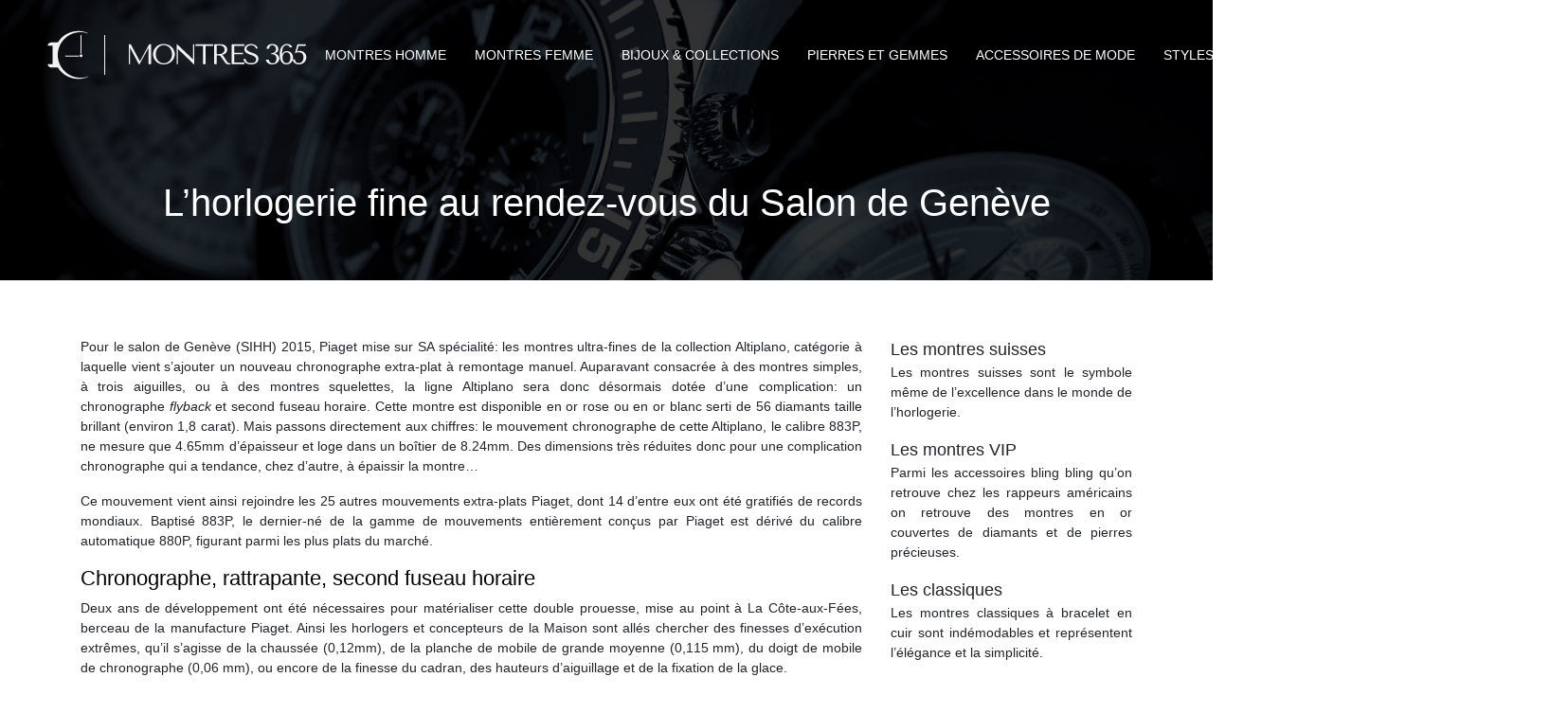

--- FILE ---
content_type: text/html; charset=UTF-8
request_url: https://www.montres365.com/piaget-altiplano-lhorlogerie-fine-au-rendez-vous-du-salon-de-geneve-2015/
body_size: 9457
content:
<!DOCTYPE html>
<html>
<head lang="fr-FR">
<meta charset="UTF-8">
<meta name="viewport" content="width=device-width">
<link rel="shortcut icon" href="https://www.montres365.com/wp-content/uploads/2018/04/favicon.png" /><link val="default" ver="v 3.18.13" />
<meta name='robots' content='max-image-preview:large' />
<link rel='dns-prefetch' href='//stackpath.bootstrapcdn.com' />
<title></title><meta name="description" content=""><link rel="alternate" title="oEmbed (JSON)" type="application/json+oembed" href="https://www.montres365.com/wp-json/oembed/1.0/embed?url=https%3A%2F%2Fwww.montres365.com%2Fpiaget-altiplano-lhorlogerie-fine-au-rendez-vous-du-salon-de-geneve-2015%2F" />
<link rel="alternate" title="oEmbed (XML)" type="text/xml+oembed" href="https://www.montres365.com/wp-json/oembed/1.0/embed?url=https%3A%2F%2Fwww.montres365.com%2Fpiaget-altiplano-lhorlogerie-fine-au-rendez-vous-du-salon-de-geneve-2015%2F&#038;format=xml" />
<style id='wp-img-auto-sizes-contain-inline-css' type='text/css'>
img:is([sizes=auto i],[sizes^="auto," i]){contain-intrinsic-size:3000px 1500px}
/*# sourceURL=wp-img-auto-sizes-contain-inline-css */
</style>
<style id='wp-block-library-inline-css' type='text/css'>
:root{--wp-block-synced-color:#7a00df;--wp-block-synced-color--rgb:122,0,223;--wp-bound-block-color:var(--wp-block-synced-color);--wp-editor-canvas-background:#ddd;--wp-admin-theme-color:#007cba;--wp-admin-theme-color--rgb:0,124,186;--wp-admin-theme-color-darker-10:#006ba1;--wp-admin-theme-color-darker-10--rgb:0,107,160.5;--wp-admin-theme-color-darker-20:#005a87;--wp-admin-theme-color-darker-20--rgb:0,90,135;--wp-admin-border-width-focus:2px}@media (min-resolution:192dpi){:root{--wp-admin-border-width-focus:1.5px}}.wp-element-button{cursor:pointer}:root .has-very-light-gray-background-color{background-color:#eee}:root .has-very-dark-gray-background-color{background-color:#313131}:root .has-very-light-gray-color{color:#eee}:root .has-very-dark-gray-color{color:#313131}:root .has-vivid-green-cyan-to-vivid-cyan-blue-gradient-background{background:linear-gradient(135deg,#00d084,#0693e3)}:root .has-purple-crush-gradient-background{background:linear-gradient(135deg,#34e2e4,#4721fb 50%,#ab1dfe)}:root .has-hazy-dawn-gradient-background{background:linear-gradient(135deg,#faaca8,#dad0ec)}:root .has-subdued-olive-gradient-background{background:linear-gradient(135deg,#fafae1,#67a671)}:root .has-atomic-cream-gradient-background{background:linear-gradient(135deg,#fdd79a,#004a59)}:root .has-nightshade-gradient-background{background:linear-gradient(135deg,#330968,#31cdcf)}:root .has-midnight-gradient-background{background:linear-gradient(135deg,#020381,#2874fc)}:root{--wp--preset--font-size--normal:16px;--wp--preset--font-size--huge:42px}.has-regular-font-size{font-size:1em}.has-larger-font-size{font-size:2.625em}.has-normal-font-size{font-size:var(--wp--preset--font-size--normal)}.has-huge-font-size{font-size:var(--wp--preset--font-size--huge)}.has-text-align-center{text-align:center}.has-text-align-left{text-align:left}.has-text-align-right{text-align:right}.has-fit-text{white-space:nowrap!important}#end-resizable-editor-section{display:none}.aligncenter{clear:both}.items-justified-left{justify-content:flex-start}.items-justified-center{justify-content:center}.items-justified-right{justify-content:flex-end}.items-justified-space-between{justify-content:space-between}.screen-reader-text{border:0;clip-path:inset(50%);height:1px;margin:-1px;overflow:hidden;padding:0;position:absolute;width:1px;word-wrap:normal!important}.screen-reader-text:focus{background-color:#ddd;clip-path:none;color:#444;display:block;font-size:1em;height:auto;left:5px;line-height:normal;padding:15px 23px 14px;text-decoration:none;top:5px;width:auto;z-index:100000}html :where(.has-border-color){border-style:solid}html :where([style*=border-top-color]){border-top-style:solid}html :where([style*=border-right-color]){border-right-style:solid}html :where([style*=border-bottom-color]){border-bottom-style:solid}html :where([style*=border-left-color]){border-left-style:solid}html :where([style*=border-width]){border-style:solid}html :where([style*=border-top-width]){border-top-style:solid}html :where([style*=border-right-width]){border-right-style:solid}html :where([style*=border-bottom-width]){border-bottom-style:solid}html :where([style*=border-left-width]){border-left-style:solid}html :where(img[class*=wp-image-]){height:auto;max-width:100%}:where(figure){margin:0 0 1em}html :where(.is-position-sticky){--wp-admin--admin-bar--position-offset:var(--wp-admin--admin-bar--height,0px)}@media screen and (max-width:600px){html :where(.is-position-sticky){--wp-admin--admin-bar--position-offset:0px}}

/*# sourceURL=wp-block-library-inline-css */
</style><style id='global-styles-inline-css' type='text/css'>
:root{--wp--preset--aspect-ratio--square: 1;--wp--preset--aspect-ratio--4-3: 4/3;--wp--preset--aspect-ratio--3-4: 3/4;--wp--preset--aspect-ratio--3-2: 3/2;--wp--preset--aspect-ratio--2-3: 2/3;--wp--preset--aspect-ratio--16-9: 16/9;--wp--preset--aspect-ratio--9-16: 9/16;--wp--preset--color--black: #000000;--wp--preset--color--cyan-bluish-gray: #abb8c3;--wp--preset--color--white: #ffffff;--wp--preset--color--pale-pink: #f78da7;--wp--preset--color--vivid-red: #cf2e2e;--wp--preset--color--luminous-vivid-orange: #ff6900;--wp--preset--color--luminous-vivid-amber: #fcb900;--wp--preset--color--light-green-cyan: #7bdcb5;--wp--preset--color--vivid-green-cyan: #00d084;--wp--preset--color--pale-cyan-blue: #8ed1fc;--wp--preset--color--vivid-cyan-blue: #0693e3;--wp--preset--color--vivid-purple: #9b51e0;--wp--preset--gradient--vivid-cyan-blue-to-vivid-purple: linear-gradient(135deg,rgb(6,147,227) 0%,rgb(155,81,224) 100%);--wp--preset--gradient--light-green-cyan-to-vivid-green-cyan: linear-gradient(135deg,rgb(122,220,180) 0%,rgb(0,208,130) 100%);--wp--preset--gradient--luminous-vivid-amber-to-luminous-vivid-orange: linear-gradient(135deg,rgb(252,185,0) 0%,rgb(255,105,0) 100%);--wp--preset--gradient--luminous-vivid-orange-to-vivid-red: linear-gradient(135deg,rgb(255,105,0) 0%,rgb(207,46,46) 100%);--wp--preset--gradient--very-light-gray-to-cyan-bluish-gray: linear-gradient(135deg,rgb(238,238,238) 0%,rgb(169,184,195) 100%);--wp--preset--gradient--cool-to-warm-spectrum: linear-gradient(135deg,rgb(74,234,220) 0%,rgb(151,120,209) 20%,rgb(207,42,186) 40%,rgb(238,44,130) 60%,rgb(251,105,98) 80%,rgb(254,248,76) 100%);--wp--preset--gradient--blush-light-purple: linear-gradient(135deg,rgb(255,206,236) 0%,rgb(152,150,240) 100%);--wp--preset--gradient--blush-bordeaux: linear-gradient(135deg,rgb(254,205,165) 0%,rgb(254,45,45) 50%,rgb(107,0,62) 100%);--wp--preset--gradient--luminous-dusk: linear-gradient(135deg,rgb(255,203,112) 0%,rgb(199,81,192) 50%,rgb(65,88,208) 100%);--wp--preset--gradient--pale-ocean: linear-gradient(135deg,rgb(255,245,203) 0%,rgb(182,227,212) 50%,rgb(51,167,181) 100%);--wp--preset--gradient--electric-grass: linear-gradient(135deg,rgb(202,248,128) 0%,rgb(113,206,126) 100%);--wp--preset--gradient--midnight: linear-gradient(135deg,rgb(2,3,129) 0%,rgb(40,116,252) 100%);--wp--preset--font-size--small: 13px;--wp--preset--font-size--medium: 20px;--wp--preset--font-size--large: 36px;--wp--preset--font-size--x-large: 42px;--wp--preset--spacing--20: 0.44rem;--wp--preset--spacing--30: 0.67rem;--wp--preset--spacing--40: 1rem;--wp--preset--spacing--50: 1.5rem;--wp--preset--spacing--60: 2.25rem;--wp--preset--spacing--70: 3.38rem;--wp--preset--spacing--80: 5.06rem;--wp--preset--shadow--natural: 6px 6px 9px rgba(0, 0, 0, 0.2);--wp--preset--shadow--deep: 12px 12px 50px rgba(0, 0, 0, 0.4);--wp--preset--shadow--sharp: 6px 6px 0px rgba(0, 0, 0, 0.2);--wp--preset--shadow--outlined: 6px 6px 0px -3px rgb(255, 255, 255), 6px 6px rgb(0, 0, 0);--wp--preset--shadow--crisp: 6px 6px 0px rgb(0, 0, 0);}:where(.is-layout-flex){gap: 0.5em;}:where(.is-layout-grid){gap: 0.5em;}body .is-layout-flex{display: flex;}.is-layout-flex{flex-wrap: wrap;align-items: center;}.is-layout-flex > :is(*, div){margin: 0;}body .is-layout-grid{display: grid;}.is-layout-grid > :is(*, div){margin: 0;}:where(.wp-block-columns.is-layout-flex){gap: 2em;}:where(.wp-block-columns.is-layout-grid){gap: 2em;}:where(.wp-block-post-template.is-layout-flex){gap: 1.25em;}:where(.wp-block-post-template.is-layout-grid){gap: 1.25em;}.has-black-color{color: var(--wp--preset--color--black) !important;}.has-cyan-bluish-gray-color{color: var(--wp--preset--color--cyan-bluish-gray) !important;}.has-white-color{color: var(--wp--preset--color--white) !important;}.has-pale-pink-color{color: var(--wp--preset--color--pale-pink) !important;}.has-vivid-red-color{color: var(--wp--preset--color--vivid-red) !important;}.has-luminous-vivid-orange-color{color: var(--wp--preset--color--luminous-vivid-orange) !important;}.has-luminous-vivid-amber-color{color: var(--wp--preset--color--luminous-vivid-amber) !important;}.has-light-green-cyan-color{color: var(--wp--preset--color--light-green-cyan) !important;}.has-vivid-green-cyan-color{color: var(--wp--preset--color--vivid-green-cyan) !important;}.has-pale-cyan-blue-color{color: var(--wp--preset--color--pale-cyan-blue) !important;}.has-vivid-cyan-blue-color{color: var(--wp--preset--color--vivid-cyan-blue) !important;}.has-vivid-purple-color{color: var(--wp--preset--color--vivid-purple) !important;}.has-black-background-color{background-color: var(--wp--preset--color--black) !important;}.has-cyan-bluish-gray-background-color{background-color: var(--wp--preset--color--cyan-bluish-gray) !important;}.has-white-background-color{background-color: var(--wp--preset--color--white) !important;}.has-pale-pink-background-color{background-color: var(--wp--preset--color--pale-pink) !important;}.has-vivid-red-background-color{background-color: var(--wp--preset--color--vivid-red) !important;}.has-luminous-vivid-orange-background-color{background-color: var(--wp--preset--color--luminous-vivid-orange) !important;}.has-luminous-vivid-amber-background-color{background-color: var(--wp--preset--color--luminous-vivid-amber) !important;}.has-light-green-cyan-background-color{background-color: var(--wp--preset--color--light-green-cyan) !important;}.has-vivid-green-cyan-background-color{background-color: var(--wp--preset--color--vivid-green-cyan) !important;}.has-pale-cyan-blue-background-color{background-color: var(--wp--preset--color--pale-cyan-blue) !important;}.has-vivid-cyan-blue-background-color{background-color: var(--wp--preset--color--vivid-cyan-blue) !important;}.has-vivid-purple-background-color{background-color: var(--wp--preset--color--vivid-purple) !important;}.has-black-border-color{border-color: var(--wp--preset--color--black) !important;}.has-cyan-bluish-gray-border-color{border-color: var(--wp--preset--color--cyan-bluish-gray) !important;}.has-white-border-color{border-color: var(--wp--preset--color--white) !important;}.has-pale-pink-border-color{border-color: var(--wp--preset--color--pale-pink) !important;}.has-vivid-red-border-color{border-color: var(--wp--preset--color--vivid-red) !important;}.has-luminous-vivid-orange-border-color{border-color: var(--wp--preset--color--luminous-vivid-orange) !important;}.has-luminous-vivid-amber-border-color{border-color: var(--wp--preset--color--luminous-vivid-amber) !important;}.has-light-green-cyan-border-color{border-color: var(--wp--preset--color--light-green-cyan) !important;}.has-vivid-green-cyan-border-color{border-color: var(--wp--preset--color--vivid-green-cyan) !important;}.has-pale-cyan-blue-border-color{border-color: var(--wp--preset--color--pale-cyan-blue) !important;}.has-vivid-cyan-blue-border-color{border-color: var(--wp--preset--color--vivid-cyan-blue) !important;}.has-vivid-purple-border-color{border-color: var(--wp--preset--color--vivid-purple) !important;}.has-vivid-cyan-blue-to-vivid-purple-gradient-background{background: var(--wp--preset--gradient--vivid-cyan-blue-to-vivid-purple) !important;}.has-light-green-cyan-to-vivid-green-cyan-gradient-background{background: var(--wp--preset--gradient--light-green-cyan-to-vivid-green-cyan) !important;}.has-luminous-vivid-amber-to-luminous-vivid-orange-gradient-background{background: var(--wp--preset--gradient--luminous-vivid-amber-to-luminous-vivid-orange) !important;}.has-luminous-vivid-orange-to-vivid-red-gradient-background{background: var(--wp--preset--gradient--luminous-vivid-orange-to-vivid-red) !important;}.has-very-light-gray-to-cyan-bluish-gray-gradient-background{background: var(--wp--preset--gradient--very-light-gray-to-cyan-bluish-gray) !important;}.has-cool-to-warm-spectrum-gradient-background{background: var(--wp--preset--gradient--cool-to-warm-spectrum) !important;}.has-blush-light-purple-gradient-background{background: var(--wp--preset--gradient--blush-light-purple) !important;}.has-blush-bordeaux-gradient-background{background: var(--wp--preset--gradient--blush-bordeaux) !important;}.has-luminous-dusk-gradient-background{background: var(--wp--preset--gradient--luminous-dusk) !important;}.has-pale-ocean-gradient-background{background: var(--wp--preset--gradient--pale-ocean) !important;}.has-electric-grass-gradient-background{background: var(--wp--preset--gradient--electric-grass) !important;}.has-midnight-gradient-background{background: var(--wp--preset--gradient--midnight) !important;}.has-small-font-size{font-size: var(--wp--preset--font-size--small) !important;}.has-medium-font-size{font-size: var(--wp--preset--font-size--medium) !important;}.has-large-font-size{font-size: var(--wp--preset--font-size--large) !important;}.has-x-large-font-size{font-size: var(--wp--preset--font-size--x-large) !important;}
/*# sourceURL=global-styles-inline-css */
</style>

<style id='classic-theme-styles-inline-css' type='text/css'>
/*! This file is auto-generated */
.wp-block-button__link{color:#fff;background-color:#32373c;border-radius:9999px;box-shadow:none;text-decoration:none;padding:calc(.667em + 2px) calc(1.333em + 2px);font-size:1.125em}.wp-block-file__button{background:#32373c;color:#fff;text-decoration:none}
/*# sourceURL=/wp-includes/css/classic-themes.min.css */
</style>
<link rel='stylesheet' id='default-css' href='https://www.montres365.com/wp-content/themes/factory-templates-3/style.css?ver=3bab2d94b2ed8ba68b80ddb77c5d93e3' type='text/css' media='all' />
<link rel='stylesheet' id='bootstrap4-css' href='https://www.montres365.com/wp-content/themes/factory-templates-3/css/bootstrap4/bootstrap.min.css?ver=3bab2d94b2ed8ba68b80ddb77c5d93e3' type='text/css' media='all' />
<link rel='stylesheet' id='font-awesome-css' href='https://stackpath.bootstrapcdn.com/font-awesome/4.7.0/css/font-awesome.min.css?ver=3bab2d94b2ed8ba68b80ddb77c5d93e3' type='text/css' media='all' />
<link rel='stylesheet' id='custom-post-css' href='https://www.montres365.com/wp-content/themes/factory-templates-3/css/custom-post.css?ver=3bab2d94b2ed8ba68b80ddb77c5d93e3' type='text/css' media='all' />
<link rel='stylesheet' id='aos-css' href='https://www.montres365.com/wp-content/themes/factory-templates-3/css/aos.css?ver=3bab2d94b2ed8ba68b80ddb77c5d93e3' type='text/css' media='all' />
<link rel='stylesheet' id='global-css' href='https://www.montres365.com/wp-content/themes/factory-templates-3/css/global.css?ver=3bab2d94b2ed8ba68b80ddb77c5d93e3' type='text/css' media='all' />
<link rel='stylesheet' id='style-css' href='https://www.montres365.com/wp-content/themes/factory-templates-3/css/template.css?ver=3bab2d94b2ed8ba68b80ddb77c5d93e3' type='text/css' media='all' />
<script type="text/javascript" src="https://www.montres365.com/wp-content/themes/factory-templates-3/js/jquery.min.js?ver=3bab2d94b2ed8ba68b80ddb77c5d93e3" id="jquery-js"></script>
<link rel="https://api.w.org/" href="https://www.montres365.com/wp-json/" /><link rel="alternate" title="JSON" type="application/json" href="https://www.montres365.com/wp-json/wp/v2/posts/178" /><link rel="EditURI" type="application/rsd+xml" title="RSD" href="https://www.montres365.com/xmlrpc.php?rsd" />
<link rel="canonical" href="https://www.montres365.com/piaget-altiplano-lhorlogerie-fine-au-rendez-vous-du-salon-de-geneve-2015/" />
<link rel='shortlink' href='https://www.montres365.com/?p=178' />

<script type="application/ld+json">
{
  "@context": "https://schema.org",
  "@type": "Article",
  "mainEntityOfPage": {
    "@type": "WebPage",
    "@id": "https://www.montres365.com/piaget-altiplano-lhorlogerie-fine-au-rendez-vous-du-salon-de-geneve-2015/"
  },
  "headline": "",
  "description": "",
    "author": {
    "@type": "Person",
    "name": "admin",
    "url": "https://www.montres365.com/author/montres365"
  },
  "publisher": {
    "@type": "Organization",
    "name": "montres365",
    "logo": {
      "@type": "ImageObject",
      "url": "https://www.montres365.com"
    }
  },
  "datePublished": "2018-04-03T15:45:19+00:00",
  "dateModified": "2025-04-14T16:32:31+00:00"
}
</script>


<meta name="google-site-verification" content="zYhgS7zfhmNYcP86g_cCePYcIw__szb7bRoR1OE5Usg" />
<meta name="google-site-verification" content="rO9-FFushV3NkH7rSLYfJItepj8w9Y1eHnNDoj3ySxc" /><style type="text/css">
  
body:not(.home) .main-menu{position: absolute;}
.main-menu{box-shadow: none;-moz-box-shadow: none;-webkit-box-shadow: none;}
.main-menu.scrolling-down{-webkit-box-shadow: 0 2px 13px 0 rgba(0, 0, 0, .1);-moz-box-shadow: 0 2px 13px 0 rgba(0, 0, 0, .1);box-shadow: 0 2px 13px 0 rgba(0, 0, 0, .1);}   
.archive h1{color:#fff!important;}
.archive h1,.single h1{text-align:center!important;}
.single h1{color:#fff!important;}
.archive .readmore{background-color:#BF0D3E;}
.archive .readmore{color:#fff;}
.scrolling-down .logo-main{display: none;}
.scrolling-down .logo-sticky{display:inline-block;}
.single h2{font-size:22px!important}    
.single h3{font-size:18px!important}    
.single h4{font-size:15px!important}    
.single h5{font-size:15px!important}    
.single h6{font-size:15px!important}    
@media(max-width: 1024px){.main-menu.scrolling-down{position: fixed !important;}}
@import url('https://fonts.googleapis.com/css?family=Lato:400,900|Open+Sans');

body {
	font-family: 'Lato', sans-serif;
}

header {
	background: transparent;
}

.nav li {
	border-bottom: 4px solid transparent;
	transition: all 0.2s ease;
}

li.current-menu-item,
nav li:hover {
	background: transparent;
	border-bottom: 4px solid #BF0D3E;
}

.navbar li a {
	transition: all 0.2s ease;
	text-transform: uppercase;
	font-family: 'Open Sans', sans-serif;
}

.navbar-nav>.active>a,
.navbar-nav li:hover>a,
.navbar-nav>.active>a,
.navbar-nav>.active>a:focus,
.navbar-nav>.active>a:hover {
	color: #fff;
}

.navbar-nav>li>a {
	color: #fff;
}

.logo-top img {
	height: auto;
}

.navbar-nav>li>a {
	padding-top: 10px;
	padding-bottom: 10px;
}

.nav {
	margin-top: 30px;
}

.add-opacity {
	transition: all 0.2s ease;
}

.add-opacity:hover {
	filter: brightness(0.9)
}

.main-menu.scrolling-down {
	background: #0D2F5D
}

.carousel-content .title {
	font-size: 24px !important
}

.owl-buttons i {
	color: #dedede;
}

.transparent-black {
	background: rgba(22, 49, 74, 0.61);
	background: -moz-radial-gradient(center, ellipse cover, rgba(0, 0, 0, 0.27) 0%, rgba(0, 0, 0, 0.55) 78%, rgba(0, 0, 0, 0.6) 100%);
	background: -webkit-radial-gradient(center, ellipse cover, rgba(0, 0, 0, 0.27) 0%, rgba(0, 0, 0, 0.55) 78%, rgba(0, 0, 0, 0.6) 100%);
	background: radial-gradient(ellipse at center, rgba(0, 0, 0, 0.27) 0%, rgba(0, 0, 0, 0.55) 78%, rgba(0, 0, 0, 0.6) 100%);
	filter: progid:DXImageTransform.Microsoft.gradient(startColorstr='#45000000', endColorstr='#a6000000', GradientType=1);
}

.image-box {
	position: relative
}

.content-image-box {
	top: 0;
	position: absolute;
	width: 100%;
	padding-top: 40px !important;
	height: 100%;
	background: rgba(0, 0, 0, 0.51);
}

footer {
	padding-top: 40px;
	color: #fff;
	padding-bottom: 40px;
}

.title-widget-footer {
	text-transform: uppercase;
}

.footer-widget ul {
	padding-left: 0;
}

.footer-widget li {
	list-style-type: none;
	font-size: 16px;
	margin-bottom: 15px;
}

.footer-widget li a {
	color: #bf0d3e;
}

.widget-box {
	border: 1px solid #999;
	padding: 7px 20px;
	color: #999;
	font-size: 18px;
	margin-top: 25px;
}

.search .single-post .read-more,
.archive .single-post .read-more {
	background: #bf0d3e;
	padding: 10px 25px;
	color: #fff;
	font-size: 18px;
	margin-top: 10px;
	display: inline-block;
}

.search .single-post .read-more:hover,
.archive .single-post .read-more:hover {
	opacity: 0.9
}

.archive a {
	color: #0D2F5D
}

.cat-header {
	background: #0D2F5D !important;
	display: flex;
	align-items: center;
	justify-content: center;
}

.archive .cat-title,
.single .post-title {
	position: relative
}

.archive .cat-title h1,
.single .post-title h1 {
	font-weight: 700;
	font-size: 50px;
}

.sidebar {
	border-left: transparent;
}

.sidebar-blog {
	border-bottom: transparent !important;
	background: #f6f6f6;
	padding: 25px !important;
}

.sidebar-blog:nth-child(2) {
	background: #0D2F5D;
	color: #fff
}

.sidebar-blog:nth-child(3) {
	background: #f6f6f6;
	color: #333
}

.sidebar-blog:nth-child(4) {
	background: #bf0d3e;
	color: #fff
}

.sidebar-blog:nth-child(5) {
	background: #0D2F5D;
	color: #fff
}

.sidebar-blog:nth-child(2) a,
.sidebar-blog:nth-child(3) a {
	color: #fff
}

.sidebar-blog:nth-child(1) .title-widget-default,
.sidebar-blog:nth-child(2) .title-widget-default,
.sidebar-blog:nth-child(3) .title-widget-default {
	margin-bottom: 0
}

.sidebar-blog:nth-child(1) i {
	color: #35598a;
	float: left;
	font-size: 36px;
	height: 75px;
	margin-right: 10px;
}

.sidebar-blog:nth-child(2) i {
	color: #fff;
	float: left;
	font-size: 36px;
	height: 75px;
	margin-right: 10px;
}

.sidebar-blog:nth-child(3) i {
	color: #35598a;
	float: left;
	font-size: 36px;
	height: 75px;
	margin-right: 10px;
}

.single .post-content img {
	float: left;
	padding-right: 20px;
}

.copyright {
	text-align: center
}

.footer-widget {
	font-weight: bold;
	color:
}

footer ul {
	padding-left: 13px
}
.single .the-post img{padding:10px 0 15px;}
.single .all-post-content{text-align:justify}
.single h2, .single h3, .single h4, .single h5, .single h6 {margin-top:15px;}
.nav-post-cat{padding-top:20px;}</style>
</head>
<body class="wp-singular post-template-default single single-post postid-178 single-format-standard wp-theme-factory-templates-3 catid-14 " style="">	
<div class="normal-menu menu-to-right main-menu fixed-top">	
<div class="container-fluid pl-5 pr-5">

<nav class="navbar navbar-expand-xl pl-0 pr-0">

<a id="logo" href="https://www.montres365.com">
<img class="logo-main" src="https://www.montres365.com/wp-content/uploads/2018/04/montres365-5.png" alt="logo">
<img class="logo-sticky" src="https://www.montres365.com/wp-content/uploads/2018/04/montres365-4.png" alt="logo"></a>
	


<button class="navbar-toggler" type="button" data-toggle="collapse" data-target="#navbarsExample06" aria-controls="navbarsExample06" aria-expanded="false" aria-label="Toggle navigation">
<span class="navbar-toggler-icon">
<div class="menu_btn">	
<div class="menu-bars"></div>
<div class="menu-bars"></div>
<div class="menu-bars"></div>
</div>
</span>
</button> 
<div class="collapse navbar-collapse" id="navbarsExample06">
<ul id="main-menu" class="navbar-nav ml-auto"><li id="menu-item-3802" class="menu-item menu-item-type-taxonomy menu-item-object-category current-post-ancestor current-menu-parent current-post-parent"><a href="https://www.montres365.com/montres-homme/">Montres homme</a></li>
<li id="menu-item-3803" class="menu-item menu-item-type-taxonomy menu-item-object-category"><a href="https://www.montres365.com/montres-femme/">Montres femme</a></li>
<li id="menu-item-3804" class="menu-item menu-item-type-taxonomy menu-item-object-category"><a href="https://www.montres365.com/bijoux-collections/">Bijoux &amp; collections</a></li>
<li id="menu-item-3805" class="menu-item menu-item-type-taxonomy menu-item-object-category"><a href="https://www.montres365.com/pierres-et-gemmes/">Pierres et gemmes</a></li>
<li id="menu-item-3806" class="menu-item menu-item-type-taxonomy menu-item-object-category"><a href="https://www.montres365.com/accessoires-de-mode/">Accessoires de mode</a></li>
<li id="menu-item-3807" class="menu-item menu-item-type-taxonomy menu-item-object-category"><a href="https://www.montres365.com/styles-inspirations/">Styles &amp; inspirations</a></li>
<li id="menu-item-3808" class="menu-item menu-item-type-taxonomy menu-item-object-category"><a href="https://www.montres365.com/beaute-bien-etre/">Beauté &amp; bien-être</a></li>
<li id="menu-item-3809" class="menu-item menu-item-type-taxonomy menu-item-object-category"><a href="https://www.montres365.com/blog/">Blog</a></li>
</ul></div>
</nav>
</div>
</div>
<div class="main">
	<div class="subheader" style="background-position:top;background-image:url(/wp-content/uploads/2024/10/montres.jpg);background-color:#0D1B39">
<div id="mask" style=""></div>	<div class="container"><h1 class="title">L&rsquo;horlogerie fine au rendez-vous du Salon de Genève</h1></div>
</div>
<div class="container">
<div class="row">
<div class="post-data col-md-9 col-lg-9 col-xs-12">
<div class="blog-post-content">
<p>Pour le salon de Genève (SIHH) 2015, Piaget mise sur SA spécialité: les montres ultra-fines de la collection Altiplano, catégorie à laquelle vient s’ajouter un nouveau chronographe extra-plat à remontage manuel. Auparavant consacrée à des montres simples, à trois aiguilles, ou à des montres squelettes, la ligne Altiplano sera donc désormais dotée d’une complication: un chronographe <em>flyback</em> et second fuseau horaire. Cette montre est disponible en or rose ou en or blanc serti de 56 diamants taille brillant (environ 1,8 carat). Mais passons directement aux chiffres: le mouvement chronographe de cette Altiplano, le calibre 883P, ne mesure que 4.65mm d’épaisseur et loge dans un boîtier de 8.24mm. Des dimensions très réduites donc pour une complication chronographe qui a tendance, chez d’autre, à épaissir la montre…<span id="more-1188"></span></p>
<p>Ce mouvement vient ainsi rejoindre les 25 autres mouvements extra-plats Piaget, dont 14 d’entre eux ont été gratifiés de records mondiaux. Baptisé 883P, le dernier-né de la gamme de mouvements entièrement conçus par Piaget est dérivé du calibre automatique 880P, figurant parmi les plus plats du marché.</p>
<h2>Chronographe, rattrapante, second fuseau horaire</h2>
<p>Deux ans de développement ont été nécessaires pour matérialiser cette double prouesse, mise au point à La Côte-aux-Fées, berceau de la manufacture Piaget. Ainsi les horlogers et concepteurs de la Maison sont allés chercher des finesses d’exécution extrêmes, qu’il s’agisse de la chaussée (0,12mm), de la planche de mobile de grande moyenne (0,115 mm), du doigt de mobile de chronographe (0,06 mm), ou encore de la finesse du cadran, des hauteurs d’aiguillage et de la fixation de la glace.</p>
<p>Le calibre 883P, doté d’une réserve de marche de 50 heures, offre les fonctions heures, minutes, petite seconde à 6h, chronographe avec compteur 30 minutes à 3h et second fuseau horaire sur 24 heures à 9h ; il se distingue également par sa fonction flyback qui permet de remettre à zéro les aiguilles du chronographe d’une simple pression et d’entamer automatiquement un nouveau cycle de chronométrage. De plus, le chronographe est régi par une roue à colonnes, chargée de coordonner toutes ses phases, et par un système d’embrayage vertical lui assurant une exactitude parfaite. Visible à travers le fond transparent du boîtier, ce mouvement est décoré de Côtes de Genève circulaires. La platine est perlée, les ponts anglés, les roues soleillées et les vis sont bleuies.</p>
<p>Le cadran à la finition satinée soleil est ponctué d’aiguilles bâtons élancées et de fins index alternant simples et doubles – signature des modèles Altiplano. Les compteurs n’ont pas été creusés comme de coutume pour gagner quelques dixièmes de millimètres. Les poussoirs étirés du chronographe se fondent visuellement dans les courbes d’un boîtier extra-plat délié de 41 mm de diamètre. Offrant un confort parfait au poignet, les lignes tendues du modèle Piaget Altiplano Chronographe se prolongent sur un bracelet en cuir d’alligator pourvu d’une boucle ardillon.</p>






<div class="row nav-post-cat"><div class="col-6"><a href="https://www.montres365.com/la-montre-chronographe-combine-elegance-et-precision-technique/"><i class="fa fa-arrow-left" aria-hidden="true"></i>La montre chronographe combine élégance et précision technique</a></div><div class="col-6"><a href="https://www.montres365.com/comment-choisir-une-montre-pour-un-homme/"><i class="fa fa-arrow-left" aria-hidden="true"></i>Comment choisir une montre pour un homme ?</a></div></div>
	
</div>


</div>
<div class="col-md-3 col-xs-12 col-lg-3">
<div class="sidebar">
<div class="widget-area">
<div class="widget_sidebar"><div class="sidebar-widget">Les montres suisses</div>			<div class="textwidget"><p>Les montres suisses sont le symbole même de l&rsquo;excellence dans le monde de l&rsquo;horlogerie.</p>
</div>
		</div><div class="widget_sidebar"><div class="sidebar-widget">Les montres VIP</div>			<div class="textwidget"><p>Parmi les accessoires bling bling qu&rsquo;on retrouve chez les rappeurs américains on retrouve des montres en or couvertes de diamants et de pierres précieuses.</p>
</div>
		</div><div class="widget_sidebar"><div class="sidebar-widget">Les classiques</div>			<div class="textwidget"><p>Les montres classiques à bracelet en cuir sont indémodables et représentent l&rsquo;élégance et la simplicité.</p>
</div>
		</div><div class="widget_sidebar"><div class="sidebar-widget">Montre antichoc</div>			<div class="textwidget"><p>Plusieurs sportifs de haut niveau et de sports extrêmes choisissent des modèles de montres antichoc qui résistent à des températures extrêmes et à des chocs relativement importants.</p>
</div>
		</div><div class="widget_sidebar"><div class="sidebar-widget">Montres squelette</div>			<div class="textwidget"><p>Les montres dites squelette sont des modèles de montres dont le mécanisme intérieur est visible étant donné que le cœur interne est visible à travers une vitre en cristal en bas et en haut. Ce type de boitier transparent permet d&rsquo;admirer toute la beauté et tous les détails de la montre en fonctionnement.</p>
</div>
		</div>



<style>
	.nav-post-cat .col-6 i{
		display: inline-block;
		position: absolute;
	}
	.nav-post-cat .col-6 a{
		position: relative;
	}
	.nav-post-cat .col-6:nth-child(1) a{
		padding-left: 18px;
		float: left;
	}
	.nav-post-cat .col-6:nth-child(1) i{
		left: 0;
	}
	.nav-post-cat .col-6:nth-child(2) a{
		padding-right: 18px;
		float: right;
	}
	.nav-post-cat .col-6:nth-child(2) i{
		transform: rotate(180deg);
		right: 0;
	}
	.nav-post-cat .col-6:nth-child(2){
		text-align: right;
	}
</style>




</div>
</div>
</div>
<script type="text/javascript">
$(document).ready(function() {
$( ".blog-post-content img" ).on( "click", function() {
var url_img = $(this).attr('src');
$('.img-fullscreen').html("<div><img src='"+url_img+"'></div>");
$('.img-fullscreen').fadeIn();
});
$('.img-fullscreen').on( "click", function() {
$(this).empty();
$('.img-fullscreen').hide();
});
});
</script>
</div>
  


</div>
</div>


<footer  style="background-color:#14468C">
<div class="container">
<div class="row">
<div class="col-md-4 col-xs-12 w1">
<div class="widget_footer"><img width="280" height="60" src="https://www.montres365.com/wp-content/uploads/2018/04/montres365-5.png" class="image wp-image-3564  attachment-full size-full" alt="montres365" style="max-width: 100%; height: auto;" decoding="async" loading="lazy" /></div><div class="widget_footer">			<div class="textwidget"><p>De plus en plus de modèles très connus de montres de grandes marques subissent des contrefaçons chinoises quasi identiques. Il est donc nécessaire de bien s&rsquo;y connaitre pour ne pas tomber dans le piège.</p>
</div>
		</div></div>
<div class="col-md-4 col-xs-12 w2">

		<div class="widget_footer">
		<div class="footer-widget">Nos articles récents</div>
		<ul>
											<li>
					<a href="https://www.montres365.com/la-montre-chronographe-combine-elegance-et-precision-technique/">La montre chronographe combine élégance et précision technique</a>
									</li>
											<li>
					<a href="https://www.montres365.com/comment-choisir-des-bijoux-d-occasion-authentiques-a-paris/">Comment choisir des bijoux d&rsquo;occasion authentiques à Paris ?</a>
									</li>
											<li>
					<a href="https://www.montres365.com/comment-evaluer-l-etat-d-une-montre-d-occasion-avant-l-achat/">Comment évaluer l&rsquo;état d&rsquo;une montre d&rsquo;occasion avant l&rsquo;achat ?</a>
									</li>
											<li>
					<a href="https://www.montres365.com/pourquoi-les-montres-de-luxe-fascinent-elles-autant-les-amateurs-d-horlogerie/">Pourquoi les montres de luxe fascinent-elles autant les amateurs d&rsquo;horlogerie ?</a>
									</li>
											<li>
					<a href="https://www.montres365.com/bracelets-pour-montre-les-differentes-options-de-materiaux-et-de-styles/">Bracelets pour montre : les différentes options de matériaux et de styles</a>
									</li>
					</ul>

		</div></div>
<div class="col-md-4 col-xs-12 w3">
<div class="widget_footer"><div class="footer-widget">Choisir une montre</div>			<div class="textwidget"><p>La montre est un accessoire incontournable qui est devenu de nos jours encore plus à la mode surtout avec les nouvelles montres connectées et qui offrent de plus en plus d&rsquo;options et de fonctionnalités.</p>
</div>
		</div><div class="widget_footer">			<div class="textwidget"><p class="widget-box text-center">UNE CONCEPTION FEMININE ET MASCULINE</p>
</div>
		</div></div>
</div>
</div>
</footer>

<script type="speculationrules">
{"prefetch":[{"source":"document","where":{"and":[{"href_matches":"/*"},{"not":{"href_matches":["/wp-*.php","/wp-admin/*","/wp-content/uploads/*","/wp-content/*","/wp-content/plugins/*","/wp-content/themes/factory-templates-3/*","/*\\?(.+)"]}},{"not":{"selector_matches":"a[rel~=\"nofollow\"]"}},{"not":{"selector_matches":".no-prefetch, .no-prefetch a"}}]},"eagerness":"conservative"}]}
</script>
<p class="text-center" style="margin-bottom: 0px"><a href="/plan-du-site/">Plan du site</a></p><script type="text/javascript" src="https://www.montres365.com/wp-content/themes/factory-templates-3/js/bootstrap.min.js" id="bootstrap4-js"></script>
<script type="text/javascript" src="https://www.montres365.com/wp-content/themes/factory-templates-3/js/aos.js" id="aos-js"></script>
<script type="text/javascript" src="https://www.montres365.com/wp-content/themes/factory-templates-3/js/rellax.min.js" id="rellax-js"></script>
<script type="text/javascript" src="https://www.montres365.com/wp-content/themes/factory-templates-3/js/default_script.js" id="default_script-js"></script>



<script type="text/javascript">
jQuery('.remove-margin-bottom').parent(".so-panel").css("margin-bottom","0px");

let calcScrollValue = () => {
  let scrollProgress = document.getElementById("progress");
  let progressValue = document.getElementById("back_to_top");
  let pos = document.documentElement.scrollTop;
  let calcHeight = document.documentElement.scrollHeight - document.documentElement.clientHeight;
  let scrollValue = Math.round((pos * 100) / calcHeight);
  if (pos > 500) {
    progressValue.style.display = "grid";
  } else {
    progressValue.style.display = "none";
  }
  scrollProgress.addEventListener("click", () => {
    document.documentElement.scrollTop = 0;
  });
  scrollProgress.style.background = `conic-gradient( ${scrollValue}%, #fff ${scrollValue}%)`;
};
window.onscroll = calcScrollValue;
window.onload = calcScrollValue;



</script>
<script type="text/javascript">
jQuery('.sidebar-blog:nth-child(1)').prepend("<i class='glyphicon glyphicon-bullhorn' aria-hidden='true'></i>");
jQuery('.sidebar-blog:nth-child(2)').prepend("<i class='glyphicon glyphicon-list-alt' aria-hidden='true'></i>");
jQuery('.sidebar-blog:nth-child(3)').prepend("<i class='glyphicon glyphicon-envelope' aria-hidden='true'></i>");</script>
<script type="text/javascript">
var nav = jQuery('.main-menu:not(.creative-menu-open)');
var menu_height = jQuery(".main-menu").height();  
jQuery(window).scroll(function () { 
if (jQuery(this).scrollTop() > 125) { 
nav.addClass("fixed-menu");
jQuery(".main-menu").addClass("scrolling-down");
jQuery("#before-menu").css("height",menu_height);
setTimeout(function(){ jQuery('.fixed-menu').css("top", "0"); },600)
} else {
jQuery(".main-menu").removeClass("scrolling-down");
nav.removeClass("fixed-menu");
jQuery("#before-menu").css("height","0px");
jQuery('.fixed-menu').css("top", "-200px");
nav.attr('style', '');
}
});
</script>

<script type="text/javascript">
AOS.init({
  once: true,
});
</script>

<div class="img-fullscreen"></div>







 

</body>
</html>   